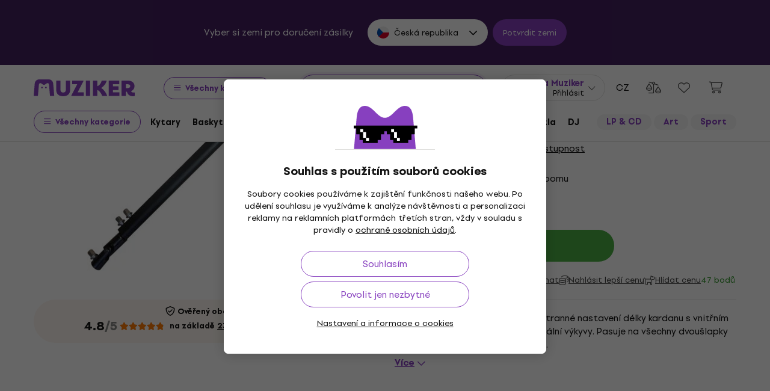

--- FILE ---
content_type: image/svg+xml
request_url: https://muzikercdn.com/assets/flags/ca-7b29e31a3b938a67d7da639397cca00f1894cfcb3d514e8652395951a6176bf9.svg
body_size: -90
content:
<svg width="512" height="512" viewBox="0 0 512 512" fill="none" xmlns="http://www.w3.org/2000/svg">
<path d="M128 477.752C165.654 499.534 209.371 512 256 512C302.629 512 346.346 499.534 384 477.752L384 34.2483C346.346 12.4665 302.629 -3.55685e-06 256 -5.59506e-06C209.371 -7.63327e-06 165.654 12.4665 128 34.2482L128 477.752Z" fill="#EEEEEE"/>
<path d="M-1.00613e-05 255.911C0.0345708 154.729 58.7696 67.2685 144 25.7354L144 486.264C58.7695 444.731 0.0345009 357.271 -4.05867e-05 256.089C-4.05854e-05 256.059 -4.05841e-05 256.03 -4.05828e-05 256C-4.05815e-05 255.97 -1.00626e-05 255.94 -1.00613e-05 255.911Z" fill="#D80027"/>
<path d="M512 256C512 154.78 453.256 67.2808 368 25.7353L368 486.264C453.256 444.719 512 357.22 512 256Z" fill="#D80027"/>
<path d="M300.522 289.391L345.043 267.13L322.783 256V233.739L278.261 256L300.522 211.478H278.261L256 178.087L233.739 211.478H211.478L233.739 256L189.217 233.739V256L166.957 267.13L211.478 289.391L200.348 311.652H244.87V345.043H267.13V311.652H311.652L300.522 289.391Z" fill="#D80027"/>
</svg>
